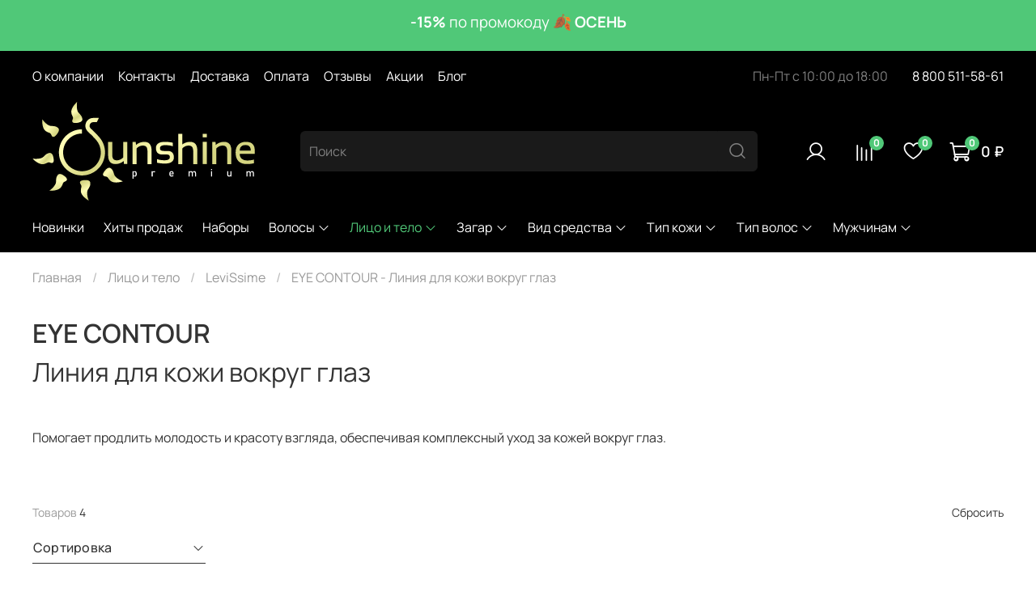

--- FILE ---
content_type: text/html; charset=utf-8
request_url: https://yandex.ru/maps-reviews-widget/1060374000?comments
body_size: 4393
content:
<!doctype html><html data-reactroot=""><head><script nonce="OYahYOu5RqwNlPD8Shwk+w==">(function(m,e,t,r,i,k,a){m[i]=m[i]||function(){(m[i].a=m[i].a||[]).push(arguments)};m[i].l=1*new Date();k=e.createElement(t),a=e.getElementsByTagName(t)[0],k.async=1,k.src=r,a.parentNode.insertBefore(k,a)})(window, document, "script", "https://mc.yandex.ru/metrika/tag.js", "ym");ym(57020224, "init", {clickmap:true,trackLinks:true,accurateTrackBounce:true});</script><meta charSet="utf-8"/><meta name="robots" content="noindex"/><title>Org Badge</title><meta name="viewport" content="width=device-width,minimum-scale=1.0"/><link rel="canonical" href="https://yandex.ru/maps/org/sunshine_premium_kosmetika_premium_klassa_dlya_domashnego_ukhoda/1060374000/reviews"/><style nonce="OYahYOu5RqwNlPD8Shwk+w==">@font-face{font-family:YS Text;src:url(https://yastatic.net/islands/_/bIx8jOfCEfR-mECoDUEZywDBuHA.woff) format("woff");font-weight:400}@font-face{font-family:YS Text;src:url(https://yastatic.net/islands/_/SmqPmIMEXrW4lOY8QrhTUVDbrro.woff) format("woff");font-weight:500}*{font-family:YS Text,sans-serif;margin:0;padding:0;text-decoration:none;list-style:none}body,html{width:100%;height:100%}body{font-size:14px;background:#f3f1ed;overflow:hidden}#root,.logo{height:100%}.logo{display:block;width:100%;object-fit:contain;object-position:center}.badge{-moz-box-sizing:border-box;box-sizing:border-box;min-width:300px;max-width:760px;height:100vh;padding:20px 20px 32px;display:-webkit-box;display:-webkit-flex;display:flex;-webkit-box-orient:vertical;-webkit-box-direction:normal;-webkit-flex-direction:column;flex-direction:column;border-radius:8px}.mini-badge{position:relative;-webkit-box-flex:0;-webkit-flex:none;flex:none}.mini-badge__org-name{display:block;margin-right:110px;white-space:nowrap;overflow:hidden;text-overflow:ellipsis;font-size:20px;text-decoration:none;margin-bottom:12px;line-height:23px}.mini-badge__logo{opacity:.5;position:absolute;top:6px;right:0;width:92px;height:14px}.mini-badge__logo:hover{opacity:1}.mini-badge__rating-info{display:-webkit-box;display:-webkit-flex;display:flex;-webkit-box-align:center;-webkit-align-items:center;align-items:center;margin-bottom:16px}.mini-badge__stars-count{font-size:48px;margin-right:12px;line-height:56px}.mini-badge__stars{margin-bottom:8px}.mini-badge__rating{font-size:14px}.stars-list{display:-webkit-box;display:-webkit-flex;display:flex;-webkit-box-pack:justify;-webkit-justify-content:space-between;justify-content:space-between;width:88px}.stars-list__star{width:16px;height:16px}.mini-badge{display:block;-moz-box-sizing:border-box;box-sizing:border-box}.mini-badge__wrapper{margin:auto}.mini-badge__stars{width:88px}.mini-badge__org-name{font-weight:500}.badge{background:#fff}.badge,.mini-badge,.mini-badge__org-name{color:#000}.stars-list__star{background:url(https://yastatic.net/s3/front-maps-static/maps-front-org-badge-api/22/out/assets/_/178df0f18f6025c2e764130c7d1ac463.svg) no-repeat 50%/cover}.stars-list__star._half{background-image:url(https://yastatic.net/s3/front-maps-static/maps-front-org-badge-api/22/out/assets/_/a53d90b8e3365aa721fcf6939fa3f81a.svg)}.stars-list__star._empty{background-image:url(https://yastatic.net/s3/front-maps-static/maps-front-org-badge-api/22/out/assets/_/ee15bab6241eec6618f0f5720fa6daa9.svg)}.logo{background:url(https://yastatic.net/s3/front-maps-static/maps-front-org-badge-api/22/out/assets/_/19f91a9bfe2992c3557394b1b82b934e.svg) no-repeat 50%/contain}.mini-badge__rating{color:#999}.badge__comments{overflow:hidden;margin-bottom:16px}.badge__more-reviews-link{-moz-box-sizing:border-box;box-sizing:border-box;display:inline-block;padding:12px 16px;line-height:16px;border-radius:8px;margin:auto;text-align:center;font-weight:500}.badge__more-reviews-link-wrap{position:relative;text-align:center}.badge__more-reviews-link-wrap:after{position:absolute;content:"";left:0;right:0;top:-16px;-webkit-transform:translateY(-100%);transform:translateY(-100%);height:60px}.comment{padding:24px 0}.comment__header{display:-webkit-box;display:-webkit-flex;display:flex;margin-bottom:16px;height:40px}.comment__photo{height:40px;width:40px;border-radius:100%;margin-right:12px;text-align:center;line-height:40px;font-size:16px;color:#fff}.comment__photo._icon_1{background:#b37db3}.comment__photo._icon_2{background:#f29d61}.comment__photo._icon_3{background:#50c0e6}.comment__photo._icon_4{background:#6ca632}.comment__photo._icon_5{background:#f285aa}.comment__photo._icon_6{background:#8585cc}.comment__photo._icon_7{background:#5798d9}.comment__name{font-size:16px;margin-bottom:2px;font-weight:500;line-height:20px}.comment__date{color:#999;line-height:16px}.comment__stars{margin-bottom:8px}.comment__text{max-height:80px;font-size:16px;line-height:20px;overflow:hidden;position:relative}.comment__read-more{padding:0 40px 0 20px;z-index:1;position:absolute;right:0;bottom:0;text-align:right}.comment__read-more>a{color:#888}.comment{border-bottom:1px solid #f6f6f6}.comment__read-more{background:-webkit-linear-gradient(left,hsla(0,0%,100%,0),#fff 15px);background:linear-gradient(90deg,hsla(0,0%,100%,0) 0,#fff 15px)}.comment__read-more>a{color:#999}.comment__read-more>a:hover{color:grey}.badge__more-reviews-link{color:#198cff;background:#f5f7fa}.badge__more-reviews-link:hover{background:#e9eef3}.badge__more-reviews-link-wrap:after{background:-webkit-gradient(linear,left top,left bottom,from(hsla(0,0%,100%,0)),to(#fff));background:-webkit-linear-gradient(top,hsla(0,0%,100%,0),#fff);background:linear-gradient(180deg,hsla(0,0%,100%,0),#fff)}.badge__form{-moz-box-sizing:border-box;box-sizing:border-box;display:-webkit-box;display:-webkit-flex;display:flex;-webkit-box-align:center;-webkit-align-items:center;align-items:center;-webkit-box-pack:center;-webkit-justify-content:center;justify-content:center;-webkit-flex-wrap:wrap;flex-wrap:wrap;border-radius:6px;padding:6px;-webkit-box-flex:0;-webkit-flex:none;flex:none;font-weight:500}.badge__form-text{margin:6px;font-size:16px;white-space:nowrap}.badge__form._without-comments{margin-bottom:56px}.badge__link-to-map{margin:6px;padding:12px 16px;line-height:16px;border-radius:8px;-webkit-transition:background-color .1s ease-out;transition:background-color .1s ease-out}.badge__form{background:#f6f6f6}.badge__link-to-map{background:#258ffb;color:#fff}.badge__link-to-map:hover{background:#1a6df2}.mini-badge__rating{color:#999}.mini-badge__org-name:hover,.mini-badge__rating:hover{color:#1a6df2}</style></head><body><div class="badge"><div class="mini-badge"><a href="https://yandex.ru/maps/org/sunshine_premium_kosmetika_premium_klassa_dlya_domashnego_ukhoda/1060374000?utm_source=maps-reviews-widget&amp;utm_medium=reviews&amp;utm_content=org-name" target="_blank" class="mini-badge__org-name">Sunshine Premium — Косметика премиум класса для домашнего ухода</a><div class="mini-badge__rating-info"><p class="mini-badge__stars-count">5,0</p><div><div class="mini-badge__stars"><ul class="stars-list"><li class="stars-list__star"></li><li class="stars-list__star"></li><li class="stars-list__star"></li><li class="stars-list__star"></li><li class="stars-list__star"></li></ul></div><a class="mini-badge__rating" target="_blank" href="https://yandex.ru/maps/org/sunshine_premium_kosmetika_premium_klassa_dlya_domashnego_ukhoda/1060374000/reviews?utm_source=maps-reviews-widget&amp;utm_medium=reviews&amp;utm_content=rating">267 отзывов • 287 оценок</a></div></div><div class="mini-badge__logo"><a href="https://yandex.ru/maps?utm_source=maps-reviews-widget&amp;utm_medium=reviews&amp;utm_content=logo" target="_blank" class="logo"></a></div></div><div class="badge__form"><p class="badge__form-text">Поставьте нам оценку</p><a href="https://yandex.ru/maps/org/sunshine_premium_kosmetika_premium_klassa_dlya_domashnego_ukhoda/1060374000/reviews?utm_source=maps-reviews-widget&amp;utm_medium=reviews&amp;utm_content=add_review&amp;add-review" class="badge__link-to-map" target="_blank">Оставить отзыв</a></div><div class="badge__comments"><div class="comment"><div class="comment__header"><img src="https://avatars.mds.yandex.net/get-yapic/61207/0o-3/islands-68" alt="" class="comment__photo"/><div class="comment__name-n-date"><p class="comment__name">Юлия Просяник</p><p class="comment__date">4 октября</p></div></div><div class="comment__stars"><ul class="stars-list"><li class="stars-list__star"></li><li class="stars-list__star"></li><li class="stars-list__star"></li><li class="stars-list__star"></li><li class="stars-list__star"></li></ul></div><p class="comment__text">Косметикой Anna Lotan пользуюсь больше 10 лет и дальше буду,  очень нравится моей коже. Оформила заказ в магазине, скидка 15% радует да еще бесплатная доставка в другой город, быстро пришел счет, быстро организована отправка. Все пришло аккуратно упакованно, приятным бонусом в подарок крем для рук и пробники крема, сразу можно что-то на будущее подобрать себе или подруге. Жду, когда в магазине еще будет представлена серия PRO . </p></div><div class="comment"><div class="comment__header"><img src="https://avatars.mds.yandex.net/get-yapic/37154/0k-3/islands-68" alt="" class="comment__photo"/><div class="comment__name-n-date"><p class="comment__name">marishakurova87</p><p class="comment__date">16 августа</p></div></div><div class="comment__stars"><ul class="stars-list"><li class="stars-list__star"></li><li class="stars-list__star"></li><li class="stars-list__star"></li><li class="stars-list__star"></li><li class="stars-list__star"></li></ul></div><p class="comment__text">Очень быстро прислали посылку, всё в целости. Упаковка - отдельный вид заботы о клиенте и целостности товара. Бонусом идёт полезный подарок! Продуктами Анна Лотан пользуюсь уже более 8 лет, люблю этот бренд всей душой! Кожа ухоженная, воспалений практически нет, кожной реакции тоже. Очень хороший ассортимент для любой кожи. Жидкое мыло-гель имеет приятную слегка густую текстуру, хорошо и мягко наносится и смывается. Тоник и сплеш - моё отдельное спасение на лето! Тоник очищает с кожи все уличные загрязнения воздуха, сплеш химой наношу как дополнительное увлажнение. Невесомый, быстро впитывается</p></div><div class="comment"><div class="comment__header"><img src="https://avatars.mds.yandex.net/get-yapic/25817/0m-4/islands-68" alt="" class="comment__photo"/><div class="comment__name-n-date"><p class="comment__name">Евгения Н.</p><p class="comment__date">3 сентября</p></div></div><div class="comment__stars"><ul class="stars-list"><li class="stars-list__star"></li><li class="stars-list__star"></li><li class="stars-list__star"></li><li class="stars-list__star"></li><li class="stars-list__star"></li></ul></div><p class="comment__text">Сделала заказ в данном магазине.Цены  приятно удивили, еще и скидка -15% на заказ от 20тыс. 
Доставка до Новосибирска 4 дня, всё пришло отлично упаковано , сроки отличные, оригинал 100%, проверила штрих код. Спасибо огромное за подарки в виде пенки и крема для  рук и еще кучу разных пробников подарили, очень приятно) Я ваш постоянный клиент</p></div><div class="comment"><div class="comment__header"><img src="https://avatars.mds.yandex.net/get-yapic/27503/0r-4/islands-68" alt="" class="comment__photo"/><div class="comment__name-n-date"><p class="comment__name">Елена Миленькая</p><p class="comment__date">11 сентября</p></div></div><div class="comment__stars"><ul class="stars-list"><li class="stars-list__star"></li><li class="stars-list__star"></li><li class="stars-list__star"></li><li class="stars-list__star"></li><li class="stars-list__star"></li></ul></div><p class="comment__text">Прекрасный магазин. Очень быстро собрали и отправили заказ. Упакована посылочка тщательно и аккуратно, в подарок пробники кремов, маска для лица. Что касается самого заказа - я купила крем и сыворотку для лица фирмы Tegoder, серию с орхидеей. Случайно перед этим купила в студии красоты тоник этой серии, очень понравился. Поэтому стала искать в интернете данную косметику, нашла, заказала. Не пожалела ни секунды. Действительно достойные продукты,  для моей тонкой сухой кожи то что надо! Спасибо большое!))</p></div><div class="comment"><div class="comment__header"><img src="https://avatars.mds.yandex.net/get-yapic/42215/mKGWiPp8l8cJctz7HkM6gOtTDA-1/islands-68" alt="" class="comment__photo"/><div class="comment__name-n-date"><p class="comment__name">Юлия Е.</p><p class="comment__date">12 июля</p></div></div><div class="comment__stars"><ul class="stars-list"><li class="stars-list__star"></li><li class="stars-list__star"></li><li class="stars-list__star"></li><li class="stars-list__star"></li><li class="stars-list__star"></li></ul></div><p class="comment__text">Заказывала косметику Juliette Armand  в данном магазине, сложностей с заказом не возникло, так как опытные специалисты помогли с выбором, дали рекомендации для верного выбора. Оформили заказ , ждать пришлось не долго , доставка быстрая . При получении была приятно удивлена, открыв коробочку с заказом, положили кучу пробников, крем для рук, пробник крутой маски для лица . Хочу сказать большое спасибо компании, ваш сервис на высоте , просто 100 из 100 
Теперь я ваш постоянный клиент 😊</p></div><script nonce="OYahYOu5RqwNlPD8Shwk+w==">window.onload=window.onresize=function(){
                        document.querySelectorAll('.comment__text').forEach(function(el){
                            var c=el.childNodes[1];
                            if(el.scrollHeight > 80 && !c){
                                var rm=document.createElement('p');
                                rm.classList.add('comment__read-more');
                                rm.innerHTML='... <a target="_blank" href=https://yandex.ru/maps/org/sunshine_premium_kosmetika_premium_klassa_dlya_domashnego_ukhoda/1060374000/reviews?utm_source=maps-reviews-widget&utm_medium=reviews&utm_content=read-more>ещё</a>';
                                el.appendChild(rm);
                            }
                            if(el.scrollHeight <= 80 && c){
                                el.removeChild(c);
                            }
                        })
                    }</script></div><div class="badge__more-reviews-link-wrap"><a target="_blank" href="https://yandex.ru/maps/org/sunshine_premium_kosmetika_premium_klassa_dlya_domashnego_ukhoda/1060374000/reviews?utm_source=maps-reviews-widget&amp;utm_medium=reviews&amp;utm_content=more-reviews" class="badge__more-reviews-link">Больше отзывов на Яндекс Картах</a></div></div><noscript><div><img src="https://mc.yandex.ru/watch/57020224" style="display:block;position:absolute;left:-9999px" alt=""/></div></noscript></body></html>

--- FILE ---
content_type: image/svg+xml
request_url: https://static.insales-cdn.com/files/1/694/38003382/original/lromanovskii-logo-sunshine-3.svg
body_size: 3664
content:
<?xml version="1.0" encoding="utf-8"?>
<!-- Generator: Adobe Illustrator 23.0.3, SVG Export Plug-In . SVG Version: 6.00 Build 0)  -->
<svg version="1.1" id="Слой_1" xmlns="http://www.w3.org/2000/svg" xmlns:xlink="http://www.w3.org/1999/xlink" x="0px" y="0px"
	 viewBox="0 0 1502.4 667.4" style="enable-background:new 0 0 1502.4 667.4;" xml:space="preserve">
<style type="text/css">
	.st0{fill:url(#SVGID_1_);}
	.st1{fill:url(#SVGID_2_);}
	.st2{fill:url(#SVGID_3_);}
	.st3{fill:url(#SVGID_4_);}
	.st4{fill:url(#SVGID_5_);}
	.st5{fill:url(#SVGID_6_);}
	.st6{fill:url(#SVGID_7_);}
	.st7{fill:url(#SVGID_8_);}
	.st8{fill:url(#SVGID_9_);}
	.st9{fill:url(#SVGID_10_);}
	.st10{fill:url(#SVGID_11_);}
	.st11{fill:url(#SVGID_12_);}
	.st12{fill:url(#SVGID_13_);}
	.st13{fill:url(#SVGID_14_);}
	.st14{fill:url(#SVGID_15_);}
	.st15{fill:url(#SVGID_16_);}
	.st16{fill:#FFFFFF;}
</style>
<g>
	<g>
		<g>
			<g>
				<linearGradient id="SVGID_1_" gradientUnits="userSpaceOnUse" x1="269.3305" y1="224.3519" x2="893.983" y2="749.3516">
					<stop  offset="1.274966e-07" style="stop-color:#FFFDB5"/>
					<stop  offset="0.3" style="stop-color:#D5D581"/>
					<stop  offset="0.6503" style="stop-color:#FFFDB5"/>
					<stop  offset="1" style="stop-color:#D5D581"/>
				</linearGradient>
				<path class="st0" d="M489.9,341.3c0,86-69.9,156-155.9,156c-86,0-156-70-156-156c0-86,70-156,156-156v28.6
					c-70.3,0-127.4,57.1-127.4,127.4s57.1,127.4,127.4,127.4c70.2,0,127.4-57.1,127.4-127.4c0-29.8-10.5-58.8-29.6-81.6
					c-15.5-18.5-39.3-41.5-58.3-59.4c-10.6-10-16.6-24.1-16.6-38.7c0-29.4,23.9-53.2,53.2-53.2h38l-13.5,28.6H410
					c-13.6,0-24.7,11.1-24.7,24.7c0,6.8,2.8,13.3,7.7,17.9c19.5,18.5,44,42.2,60.5,61.8C477,269.2,489.9,304.7,489.9,341.3z"/>
			</g>
			<g>
				<linearGradient id="SVGID_2_" gradientUnits="userSpaceOnUse" x1="342.6155" y1="137.1563" x2="967.268" y2="662.156">
					<stop  offset="1.274966e-07" style="stop-color:#FFFDB5"/>
					<stop  offset="0.3" style="stop-color:#D5D581"/>
					<stop  offset="0.6503" style="stop-color:#FFFDB5"/>
					<stop  offset="1" style="stop-color:#D5D581"/>
				</linearGradient>
				<path class="st1" d="M640.2,270v149.5h-22.3l-1.8-20.4c0,0-1.3,1.4-3.8,3.4c-7.5,6-25.5,17.9-51.9,17.9
					c-8.5,0-15.6-1.3-21.5-3.7c-22.6-8.9-28-33-28-56.1V270h28v85.6c0,20,3.1,39.4,30.7,39.4c27.5,0,42.7-19.7,42.7-19.7V270H640.2z
					"/>
				<linearGradient id="SVGID_3_" gradientUnits="userSpaceOnUse" x1="398.6474" y1="70.4888" x2="1023.2998" y2="595.4885">
					<stop  offset="1.274966e-07" style="stop-color:#FFFDB5"/>
					<stop  offset="0.3" style="stop-color:#D5D581"/>
					<stop  offset="0.6503" style="stop-color:#FFFDB5"/>
					<stop  offset="1" style="stop-color:#D5D581"/>
				</linearGradient>
				<path class="st2" d="M804.7,329.8v90.5h-28v-85.6c0-20-3.1-39.4-30.7-39.4c-27.5,0-42.7,19.7-42.7,19.7v105.3h-28V270.8h22.3
					l1.8,20.5c0,0,1.3-1.4,3.8-3.4c7.5-6,25.5-17.9,51.9-17.9c8.5,0,15.6,1.3,21.5,3.7C799.3,282.7,804.7,306.7,804.7,329.8z"/>
				<linearGradient id="SVGID_4_" gradientUnits="userSpaceOnUse" x1="622.0098" y1="-195.2712" x2="1246.6622" y2="329.7285">
					<stop  offset="1.274966e-07" style="stop-color:#FFFDB5"/>
					<stop  offset="0.3" style="stop-color:#D5D581"/>
					<stop  offset="0.6503" style="stop-color:#FFFDB5"/>
					<stop  offset="1" style="stop-color:#D5D581"/>
				</linearGradient>
				<path class="st3" d="M1344.2,329.8v90.5h-28v-85.6c0-20-3.1-39.4-30.7-39.4c-27.5,0-42.7,19.7-42.7,19.7v105.3H1215V270.8h22.3
					l1.8,20.5c0,0,1.3-1.4,3.8-3.4c7.5-6,25.5-17.9,51.9-17.9c8.5,0,15.6,1.3,21.5,3.7C1338.9,282.6,1344.2,306.7,1344.2,329.8z"/>
				<linearGradient id="SVGID_5_" gradientUnits="userSpaceOnUse" x1="638.178" y1="-214.5083" x2="1262.8304" y2="310.4914">
					<stop  offset="1.274966e-07" style="stop-color:#FFFDB5"/>
					<stop  offset="0.3" style="stop-color:#D5D581"/>
					<stop  offset="0.6503" style="stop-color:#FFFDB5"/>
					<stop  offset="1" style="stop-color:#D5D581"/>
				</linearGradient>
				<rect x="1150.5" y="216" class="st4" width="28" height="23.6"/>
				<linearGradient id="SVGID_6_" gradientUnits="userSpaceOnUse" x1="580.3802" y1="-145.7397" x2="1205.0326" y2="379.2601">
					<stop  offset="1.274966e-07" style="stop-color:#FFFDB5"/>
					<stop  offset="0.3" style="stop-color:#D5D581"/>
					<stop  offset="0.6503" style="stop-color:#FFFDB5"/>
					<stop  offset="1" style="stop-color:#D5D581"/>
				</linearGradient>
				<rect x="1150.5" y="270" class="st5" width="28" height="150.3"/>
				<linearGradient id="SVGID_7_" gradientUnits="userSpaceOnUse" x1="526.7143" y1="-81.8872" x2="1151.3667" y2="443.1125">
					<stop  offset="1.274966e-07" style="stop-color:#FFFDB5"/>
					<stop  offset="0.3" style="stop-color:#D5D581"/>
					<stop  offset="0.6503" style="stop-color:#FFFDB5"/>
					<stop  offset="1" style="stop-color:#D5D581"/>
				</linearGradient>
				<path class="st6" d="M1114,329.8v90.5h-28v-85.6c0-20-3.1-39.4-30.7-39.4s-42.7,19.7-42.7,19.7v105.3h-28V216h28v71.9
					c7.5-6,25.5-17.9,51.9-17.9c8.5,0,15.6,1.3,21.5,3.7C1108.7,282.6,1114,306.7,1114,329.8z"/>
				<linearGradient id="SVGID_8_" gradientUnits="userSpaceOnUse" x1="469.5602" y1="-13.8844" x2="1094.2126" y2="511.1153">
					<stop  offset="1.274966e-07" style="stop-color:#FFFDB5"/>
					<stop  offset="0.3" style="stop-color:#D5D581"/>
					<stop  offset="0.6503" style="stop-color:#FFFDB5"/>
					<stop  offset="1" style="stop-color:#D5D581"/>
				</linearGradient>
				<path class="st7" d="M955.7,374.3c0,34-29.4,42.7-61.8,42.7c-27.6,0-52.1-5.8-52.1-5.8v-24.4c0,0,17.4,7.8,50,7.8
					c15.2,0,36.4-2.4,36.4-20.8c0-18.4-12.4-18.4-36.3-18.4h-19c-15.4,0-38.9-8.8-38.9-42.7c0-34,29.4-42.7,61.8-42.7
					c27.5,0,52.1,5.8,52.1,5.8v24.4c0,0-17.4-7.8-50-7.8c-15.3,0-36.4,2.5-36.4,20.8c0,18.4,12.4,18.4,36.3,18.4h19
					C932.3,331.6,955.7,340.4,955.7,374.3z"/>
				<linearGradient id="SVGID_9_" gradientUnits="userSpaceOnUse" x1="695.6677" y1="-282.9104" x2="1320.3201" y2="242.0893">
					<stop  offset="1.274966e-07" style="stop-color:#FFFDB5"/>
					<stop  offset="0.3" style="stop-color:#D5D581"/>
					<stop  offset="0.6503" style="stop-color:#FFFDB5"/>
					<stop  offset="1" style="stop-color:#D5D581"/>
				</linearGradient>
				<path class="st8" d="M1502.4,351.9V327c0-32.9-15.1-57-59.4-57c-43,0-70,25.2-70,71.8c0,76.7,56.7,78.4,79.4,78.4
					c22.7,0,44.3-5.3,44.3-5.3v-24.8c0,0-16.5,5.9-46.2,5.9c-28.9,0-48.6-16.3-49.6-41.1c-0.1-0.7-0.1-1.4-0.1-2.1v-1.1H1502.4z
					 M1440.3,291.7c27,0,34.6,17.5,34.6,32.1v5.2h-74C1401.1,306.3,1413.6,291.7,1440.3,291.7z"/>
			</g>
		</g>
		<g>
			<linearGradient id="SVGID_10_" gradientUnits="userSpaceOnUse" x1="434.5408" y1="122.5864" x2="448.027" y2="122.5864">
				<stop  offset="1.274966e-07" style="stop-color:#FFFDB5"/>
				<stop  offset="0.3" style="stop-color:#D5D581"/>
				<stop  offset="0.6503" style="stop-color:#FFFDB5"/>
				<stop  offset="1" style="stop-color:#D5D581"/>
			</linearGradient>
			<line class="st9" x1="448" y1="108.3" x2="434.5" y2="136.9"/>
			<linearGradient id="SVGID_11_" gradientUnits="userSpaceOnUse" x1="418.5634" y1="694.5657" x2="339.1653" y2="540.6306">
				<stop  offset="1.274966e-07" style="stop-color:#FFFDB5"/>
				<stop  offset="0.3" style="stop-color:#D5D581"/>
				<stop  offset="0.6503" style="stop-color:#FFFDB5"/>
				<stop  offset="1" style="stop-color:#D5D581"/>
			</linearGradient>
			<path class="st10" d="M379.8,667.4c0,0-20.8-51.4-4.2-76.5c14.9-22.5,15-30.3,15-41.7s-8.7-20.8-30.6-20.8
				c-21.9,0-39.6,3.8-39.6,16.1c0,10.3,10.1,15.9,10.1,25.4c0,9.5-4.3,14.1-4.3,32.1C326.3,637.7,379.8,667.4,379.8,667.4z"/>
			<linearGradient id="SVGID_12_" gradientUnits="userSpaceOnUse" x1="573.5302" y1="533.6187" x2="467.6661" y2="442.6079">
				<stop  offset="1.274966e-07" style="stop-color:#FFFDB5"/>
				<stop  offset="0.3" style="stop-color:#D5D581"/>
				<stop  offset="0.6503" style="stop-color:#FFFDB5"/>
				<stop  offset="1" style="stop-color:#D5D581"/>
			</linearGradient>
			<path class="st11" d="M611,536.8c0,0-52.2-18.8-59.9-47.9c-6.9-26.1-12.6-31.4-21.1-38.9c-8.5-7.6-21.3-7.4-35.9,9
				s-23.6,32.1-14.4,40.3c7.6,6.8,18.6,3,25.7,9.3c7.1,6.3,7.7,12.6,21.1,24.6C553.2,557,611,536.8,611,536.8z"/>
			<linearGradient id="SVGID_13_" gradientUnits="userSpaceOnUse" x1="189.1912" y1="686.149" x2="158.4041" y2="452.8158">
				<stop  offset="1.274966e-07" style="stop-color:#FFFDB5"/>
				<stop  offset="0.3" style="stop-color:#D5D581"/>
				<stop  offset="0.6503" style="stop-color:#FFFDB5"/>
				<stop  offset="1" style="stop-color:#D5D581"/>
			</linearGradient>
			<path class="st12" d="M113.3,600.3c0,0,45.6-31.6,45.5-61.7c-0.1-27,4.1-33.6,10.4-43.1s18.7-12.6,37-0.6
				c18.3,12,31,24.9,24.3,35.2c-5.6,8.6-17.2,7.7-22.4,15.6c-5.2,8-4.2,14.2-14.1,29.2C174.3,605,113.3,600.3,113.3,600.3z"/>
			<linearGradient id="SVGID_14_" gradientUnits="userSpaceOnUse" x1="60.8317" y1="365.2638" x2="167.7761" y2="444.6619">
				<stop  offset="1.274966e-07" style="stop-color:#FFFDB5"/>
				<stop  offset="0.3" style="stop-color:#D5D581"/>
				<stop  offset="0.6503" style="stop-color:#FFFDB5"/>
				<stop  offset="1" style="stop-color:#D5D581"/>
			</linearGradient>
			<path class="st13" d="M0,383.5c0,0,54.8,8.3,75.4-13.7c18.4-19.7,26-21.6,37-24.3c11-2.6,22.2,3.6,27.3,24.9s5.5,39.4-6.4,42.3
				c-10,2.4-17.8-6.2-27-3.9c-9.3,2.2-12.7,7.5-30.3,11.7C41.3,428.7,0,383.5,0,383.5z"/>
			<linearGradient id="SVGID_15_" gradientUnits="userSpaceOnUse" x1="56.965" y1="131.8998" x2="206.039" y2="245.3257">
				<stop  offset="0" style="stop-color:#D5D581"/>
				<stop  offset="0.3497" style="stop-color:#FFFDB5"/>
				<stop  offset="0.7" style="stop-color:#D5D581"/>
				<stop  offset="1" style="stop-color:#FFFDB5"/>
			</linearGradient>
			<path class="st14" d="M65.4,117.1c0,0,31.2,45.9,61.3,46c27,0.1,33.5,4.4,43,10.7c9.4,6.3,12.4,18.8,0.3,37s-25.2,30.8-35.4,24
				c-8.5-5.7-7.6-17.2-15.5-22.5C111.2,207,105,208,90,198C60.3,178.1,65.4,117.1,65.4,117.1z"/>
			<linearGradient id="SVGID_16_" gradientUnits="userSpaceOnUse" x1="259.9882" y1="23.7602" x2="324.4329" y2="135.3818">
				<stop  offset="0" style="stop-color:#D5D581"/>
				<stop  offset="0.3497" style="stop-color:#FFFDB5"/>
				<stop  offset="0.7" style="stop-color:#D5D581"/>
				<stop  offset="1" style="stop-color:#FFFDB5"/>
			</linearGradient>
			<path class="st15" d="M301.1,0c0,0-9.6,54.6,11.8,75.7c19.2,18.9,21,26.5,23.3,37.6s-4.2,22.2-25.6,26.7s-39.6,4.5-42.1-7.5
				c-2.1-10,6.6-17.6,4.6-26.9s-7.1-12.9-10.9-30.5C254.9,40.1,301.1,0,301.1,0z"/>
		</g>
	</g>
	<g>
		<path class="st16" d="M675.4,519.1v-50.7h7.1v50.7H675.4z M691.6,505c-2.2,0-4.2-0.5-5.9-1.6c-1.7-1.1-2.9-2.6-3.7-4.6l0.5-7.5
			c0,1.6,0.3,2.9,0.8,4c0.6,1.1,1.4,1.9,2.4,2.5c1.1,0.6,2.3,0.9,3.8,0.9c2.3,0,4.2-0.7,5.4-2.1c1.3-1.4,1.9-3.4,1.9-6v-7.8
			c0-2.6-0.6-4.7-1.9-6.1s-3.1-2.2-5.4-2.2c-1.5,0-2.8,0.3-3.8,0.8c-1.1,0.6-1.9,1.4-2.4,2.4c-0.6,1.1-0.8,2.4-0.8,3.9l-0.7-6.9
			c1.1-2.1,2.5-3.7,4.3-4.9c1.8-1.1,3.7-1.7,5.9-1.7c3.9,0,6.9,1.3,9,3.8c2.1,2.6,3.2,6.2,3.2,10.9v7.9c0,4.6-1.1,8.2-3.3,10.7
			C698.6,503.7,695.5,505,691.6,505z"/>
		<path class="st16" d="M805.2,504.5v-36.1h7.1v36.1H805.2z M825,477c-0.6-0.8-1.4-1.3-2.4-1.7c-0.9-0.4-2-0.6-3.3-0.6
			c-2.2,0-4,0.6-5.2,1.9c-1.2,1.2-1.9,3-1.9,5.2l-0.7-6.9c1.1-2.1,2.5-3.8,4.3-5c1.8-1.2,3.7-1.8,5.9-1.8c1.6,0,3.1,0.2,4.5,0.7
			c1.3,0.5,2.5,1.2,3.5,2.1L825,477z"/>
		<path class="st16" d="M940.7,505c-5,0-8.9-1.4-11.7-4.2c-2.8-2.8-4.1-6.8-4.1-12v-4.1c0-5.4,1.3-9.5,4-12.5
			c2.7-2.9,6.4-4.4,11.2-4.4c4.5,0,8.1,1.7,10.5,5c2.5,3.3,3.7,8,3.7,14v2.4h-24.3v-5.7h17.6c-0.2-2.9-1-5.2-2.3-6.8
			c-1.3-1.6-3.1-2.5-5.3-2.5c-2.7,0-4.7,0.9-6.2,2.6c-1.5,1.8-2.2,4.3-2.2,7.5v4.6c0,3,0.8,5.3,2.4,6.9c1.6,1.6,3.8,2.4,6.7,2.4
			c1.4,0,2.9-0.3,4.3-0.9c1.4-0.6,2.7-1.4,3.8-2.4l4.7,4.7c-1.8,1.7-3.8,3-6,4C945.2,504.5,943,505,940.7,505z"/>
		<path class="st16" d="M1055.2,504.5v-36.1h7.1v36.1H1055.2z M1076.7,504.5v-21.9c0-2.5-0.6-4.5-1.9-5.9c-1.3-1.4-3-2.1-5.3-2.1
			c-2.3,0-4.1,0.6-5.4,1.8c-1.3,1.2-1.9,3-1.9,5.2l-0.7-6.9c1.1-2.2,2.6-3.9,4.4-5c1.8-1.2,3.8-1.8,6-1.8c3.8,0,6.7,1.3,8.8,3.8
			c2.1,2.6,3.1,6.2,3.1,10.9v21.9H1076.7z M1098.3,504.5v-21.9c0-2.5-0.7-4.5-2-5.9c-1.3-1.4-3.2-2.1-5.6-2.1c-2.2,0-3.9,0.7-5.1,2
			c-1.2,1.3-1.8,3.2-1.8,5.7l-1.4-6.9c1.2-2.4,2.7-4.3,4.5-5.6c1.9-1.3,3.9-1.9,6.1-1.9c3.9,0,6.9,1.3,9.1,3.8
			c2.1,2.6,3.2,6.2,3.2,10.9v21.9H1098.3z"/>
		<path class="st16" d="M1207.2,461v-7.1h7.1v7.1H1207.2z M1207.2,504.5v-36.1h7.1v36.1H1207.2z"/>
		<path class="st16" d="M1323.2,468.4v21.9c0,2.5,0.6,4.5,1.9,5.9c1.3,1.4,3.1,2.1,5.4,2.1s4.1-0.6,5.4-1.9c1.3-1.2,1.9-3,1.9-5.2
			l0.5,7.5c-0.6,1.6-1.8,3.1-3.4,4.4c-1.6,1.3-3.7,1.9-6.4,1.9c-4,0-7.1-1.3-9.2-3.8c-2.2-2.6-3.2-6.2-3.2-10.8v-21.9H1323.2z
			 M1337.9,504.5v-36.1h7.1v36.1H1337.9z"/>
		<path class="st16" d="M1446.8,504.5v-36.1h7.1v36.1H1446.8z M1468.3,504.5v-21.9c0-2.5-0.6-4.5-1.9-5.9c-1.3-1.4-3-2.1-5.3-2.1
			c-2.3,0-4.1,0.6-5.4,1.8c-1.3,1.2-1.9,3-1.9,5.2l-0.7-6.9c1.1-2.2,2.6-3.9,4.4-5c1.8-1.2,3.8-1.8,6-1.8c3.8,0,6.7,1.3,8.8,3.8
			c2.1,2.6,3.1,6.2,3.1,10.9v21.9H1468.3z M1489.9,504.5v-21.9c0-2.5-0.7-4.5-2-5.9c-1.3-1.4-3.2-2.1-5.6-2.1c-2.2,0-3.9,0.7-5.1,2
			c-1.2,1.3-1.8,3.2-1.8,5.7l-1.4-6.9c1.2-2.4,2.7-4.3,4.5-5.6c1.9-1.3,3.9-1.9,6.1-1.9c3.9,0,6.9,1.3,9.1,3.8
			c2.1,2.6,3.2,6.2,3.2,10.9v21.9H1489.9z"/>
	</g>
</g>
</svg>
